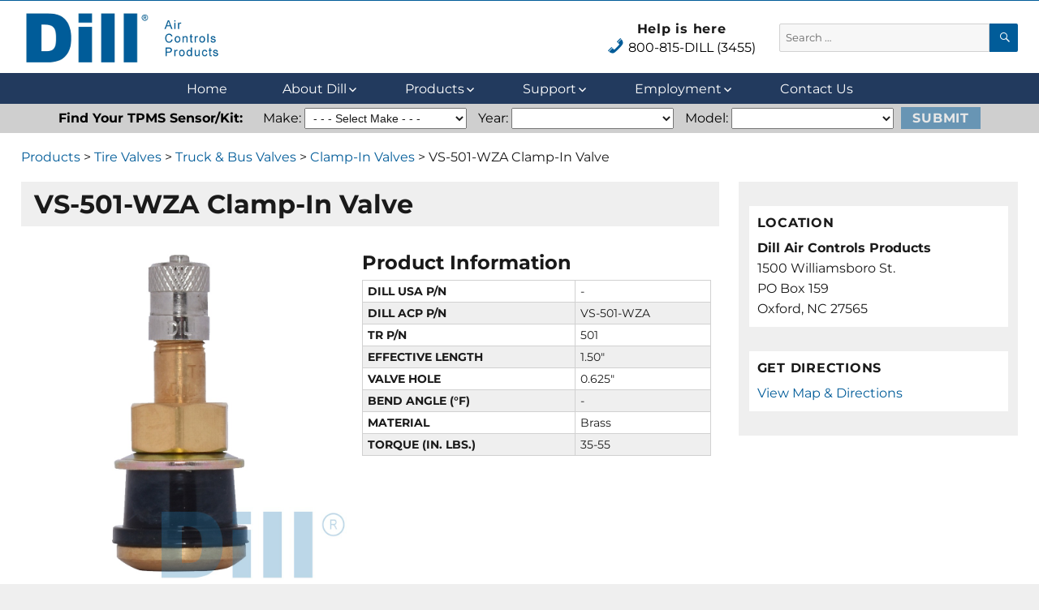

--- FILE ---
content_type: text/html; charset=UTF-8
request_url: https://www.dillvalves.com/product_cpt/vs-501-wza-clamp-in-valve/
body_size: 17688
content:
<!DOCTYPE html>
<html lang="en-US" class="no-js">
<head>
	<meta charset="UTF-8">
	<meta name="viewport" content="width=device-width, initial-scale=1">
	<link rel="profile" href="http://gmpg.org/xfn/11">
		<script>(function(html){html.className = html.className.replace(/\bno-js\b/,'js')})(document.documentElement);</script>
<meta name='robots' content='index, follow, max-image-preview:large, max-snippet:-1, max-video-preview:-1' />

	<!-- This site is optimized with the Yoast SEO Premium plugin v26.8 (Yoast SEO v26.8) - https://yoast.com/product/yoast-seo-premium-wordpress/ -->
	<title>VS-501-WZA Clamp-In Valve - Air Control Products - Air Controls</title>
	<link rel="canonical" href="https://www.dillvalves.com/product_cpt/vs-501-wza-clamp-in-valve/" />
	<meta property="og:locale" content="en_US" />
	<meta property="og:type" content="article" />
	<meta property="og:title" content="VS-501-WZA Clamp-In Valve" />
	<meta property="og:url" content="https://www.dillvalves.com/product_cpt/vs-501-wza-clamp-in-valve/" />
	<meta property="og:site_name" content="Dill Air Controls Products" />
	<meta property="article:modified_time" content="2025-12-09T17:38:01+00:00" />
	<meta property="og:image" content="https://www.dillvalves.com/wp-content/uploads/2019/07/vs-501-wza.jpg" />
	<meta property="og:image:width" content="1024" />
	<meta property="og:image:height" content="1024" />
	<meta property="og:image:type" content="image/jpeg" />
	<meta name="twitter:card" content="summary_large_image" />
	<script type="application/ld+json" class="yoast-schema-graph">{"@context":"https://schema.org","@graph":[{"@type":"WebPage","@id":"https://www.dillvalves.com/product_cpt/vs-501-wza-clamp-in-valve/","url":"https://www.dillvalves.com/product_cpt/vs-501-wza-clamp-in-valve/","name":"VS-501-WZA Clamp-In Valve - Air Control Products - Air Controls","isPartOf":{"@id":"https://www.dillvalves.com/#website"},"primaryImageOfPage":{"@id":"https://www.dillvalves.com/product_cpt/vs-501-wza-clamp-in-valve/#primaryimage"},"image":{"@id":"https://www.dillvalves.com/product_cpt/vs-501-wza-clamp-in-valve/#primaryimage"},"thumbnailUrl":"https://www.dillvalves.com/wp-content/uploads/2019/07/vs-501-wza.jpg","datePublished":"2025-12-09T17:37:37+00:00","dateModified":"2025-12-09T17:38:01+00:00","breadcrumb":{"@id":"https://www.dillvalves.com/product_cpt/vs-501-wza-clamp-in-valve/#breadcrumb"},"inLanguage":"en-US","potentialAction":[{"@type":"ReadAction","target":["https://www.dillvalves.com/product_cpt/vs-501-wza-clamp-in-valve/"]}]},{"@type":"ImageObject","inLanguage":"en-US","@id":"https://www.dillvalves.com/product_cpt/vs-501-wza-clamp-in-valve/#primaryimage","url":"https://www.dillvalves.com/wp-content/uploads/2019/07/vs-501-wza.jpg","contentUrl":"https://www.dillvalves.com/wp-content/uploads/2019/07/vs-501-wza.jpg","width":1024,"height":1024},{"@type":"BreadcrumbList","@id":"https://www.dillvalves.com/product_cpt/vs-501-wza-clamp-in-valve/#breadcrumb","itemListElement":[{"@type":"ListItem","position":1,"name":"Home","item":"https://www.dillvalves.com/"},{"@type":"ListItem","position":2,"name":"Products","item":"https://www.dillvalves.com/product_cpt/"},{"@type":"ListItem","position":3,"name":"VS-501-WZA Clamp-In Valve"}]},{"@type":"WebSite","@id":"https://www.dillvalves.com/#website","url":"https://www.dillvalves.com/","name":"Dill Air Controls Products","description":"Leading Innovation in Fluid Control Since 1909","publisher":{"@id":"https://www.dillvalves.com/#organization"},"potentialAction":[{"@type":"SearchAction","target":{"@type":"EntryPoint","urlTemplate":"https://www.dillvalves.com/?s={search_term_string}"},"query-input":{"@type":"PropertyValueSpecification","valueRequired":true,"valueName":"search_term_string"}}],"inLanguage":"en-US"},{"@type":"Organization","@id":"https://www.dillvalves.com/#organization","name":"Dill Air Controls Products","url":"https://www.dillvalves.com/","logo":{"@type":"ImageObject","inLanguage":"en-US","@id":"https://www.dillvalves.com/#/schema/logo/image/","url":"https://www.dillvalves.com/wp-content/uploads/2019/05/dillLogo.png","contentUrl":"https://www.dillvalves.com/wp-content/uploads/2019/05/dillLogo.png","width":250,"height":75,"caption":"Dill Air Controls Products"},"image":{"@id":"https://www.dillvalves.com/#/schema/logo/image/"}}]}</script>
	<!-- / Yoast SEO Premium plugin. -->


<link rel='dns-prefetch' href='//www.dillvalves.com' />
<link rel="alternate" type="application/rss+xml" title="Dill Air Controls Products &raquo; Feed" href="https://www.dillvalves.com/feed/" />
<link rel="alternate" type="application/rss+xml" title="Dill Air Controls Products &raquo; Comments Feed" href="https://www.dillvalves.com/comments/feed/" />
<link rel="alternate" title="oEmbed (JSON)" type="application/json+oembed" href="https://www.dillvalves.com/wp-json/oembed/1.0/embed?url=https%3A%2F%2Fwww.dillvalves.com%2Fproduct_cpt%2Fvs-501-wza-clamp-in-valve%2F" />
<link rel="alternate" title="oEmbed (XML)" type="text/xml+oembed" href="https://www.dillvalves.com/wp-json/oembed/1.0/embed?url=https%3A%2F%2Fwww.dillvalves.com%2Fproduct_cpt%2Fvs-501-wza-clamp-in-valve%2F&#038;format=xml" />
<style id='wp-img-auto-sizes-contain-inline-css'>
img:is([sizes=auto i],[sizes^="auto," i]){contain-intrinsic-size:3000px 1500px}
/*# sourceURL=wp-img-auto-sizes-contain-inline-css */
</style>
<link rel='stylesheet' id='dashicons-css' href='https://www.dillvalves.com/wp-includes/css/dashicons.min.css?ver=6.9' media='all' />
<link rel='stylesheet' id='menu-icons-extra-css' href='https://www.dillvalves.com/wp-content/plugins/menu-icons/css/extra.min.css?ver=0.13.20' media='all' />
<style id='wp-emoji-styles-inline-css'>

	img.wp-smiley, img.emoji {
		display: inline !important;
		border: none !important;
		box-shadow: none !important;
		height: 1em !important;
		width: 1em !important;
		margin: 0 0.07em !important;
		vertical-align: -0.1em !important;
		background: none !important;
		padding: 0 !important;
	}
/*# sourceURL=wp-emoji-styles-inline-css */
</style>
<link rel='stylesheet' id='wp-block-library-css' href='https://www.dillvalves.com/wp-includes/css/dist/block-library/style.min.css?ver=6.9' media='all' />
<style id='wp-block-library-theme-inline-css'>
.wp-block-audio :where(figcaption){color:#555;font-size:13px;text-align:center}.is-dark-theme .wp-block-audio :where(figcaption){color:#ffffffa6}.wp-block-audio{margin:0 0 1em}.wp-block-code{border:1px solid #ccc;border-radius:4px;font-family:Menlo,Consolas,monaco,monospace;padding:.8em 1em}.wp-block-embed :where(figcaption){color:#555;font-size:13px;text-align:center}.is-dark-theme .wp-block-embed :where(figcaption){color:#ffffffa6}.wp-block-embed{margin:0 0 1em}.blocks-gallery-caption{color:#555;font-size:13px;text-align:center}.is-dark-theme .blocks-gallery-caption{color:#ffffffa6}:root :where(.wp-block-image figcaption){color:#555;font-size:13px;text-align:center}.is-dark-theme :root :where(.wp-block-image figcaption){color:#ffffffa6}.wp-block-image{margin:0 0 1em}.wp-block-pullquote{border-bottom:4px solid;border-top:4px solid;color:currentColor;margin-bottom:1.75em}.wp-block-pullquote :where(cite),.wp-block-pullquote :where(footer),.wp-block-pullquote__citation{color:currentColor;font-size:.8125em;font-style:normal;text-transform:uppercase}.wp-block-quote{border-left:.25em solid;margin:0 0 1.75em;padding-left:1em}.wp-block-quote cite,.wp-block-quote footer{color:currentColor;font-size:.8125em;font-style:normal;position:relative}.wp-block-quote:where(.has-text-align-right){border-left:none;border-right:.25em solid;padding-left:0;padding-right:1em}.wp-block-quote:where(.has-text-align-center){border:none;padding-left:0}.wp-block-quote.is-large,.wp-block-quote.is-style-large,.wp-block-quote:where(.is-style-plain){border:none}.wp-block-search .wp-block-search__label{font-weight:700}.wp-block-search__button{border:1px solid #ccc;padding:.375em .625em}:where(.wp-block-group.has-background){padding:1.25em 2.375em}.wp-block-separator.has-css-opacity{opacity:.4}.wp-block-separator{border:none;border-bottom:2px solid;margin-left:auto;margin-right:auto}.wp-block-separator.has-alpha-channel-opacity{opacity:1}.wp-block-separator:not(.is-style-wide):not(.is-style-dots){width:100px}.wp-block-separator.has-background:not(.is-style-dots){border-bottom:none;height:1px}.wp-block-separator.has-background:not(.is-style-wide):not(.is-style-dots){height:2px}.wp-block-table{margin:0 0 1em}.wp-block-table td,.wp-block-table th{word-break:normal}.wp-block-table :where(figcaption){color:#555;font-size:13px;text-align:center}.is-dark-theme .wp-block-table :where(figcaption){color:#ffffffa6}.wp-block-video :where(figcaption){color:#555;font-size:13px;text-align:center}.is-dark-theme .wp-block-video :where(figcaption){color:#ffffffa6}.wp-block-video{margin:0 0 1em}:root :where(.wp-block-template-part.has-background){margin-bottom:0;margin-top:0;padding:1.25em 2.375em}
/*# sourceURL=/wp-includes/css/dist/block-library/theme.min.css */
</style>
<style id='classic-theme-styles-inline-css'>
/*! This file is auto-generated */
.wp-block-button__link{color:#fff;background-color:#32373c;border-radius:9999px;box-shadow:none;text-decoration:none;padding:calc(.667em + 2px) calc(1.333em + 2px);font-size:1.125em}.wp-block-file__button{background:#32373c;color:#fff;text-decoration:none}
/*# sourceURL=/wp-includes/css/classic-themes.min.css */
</style>
<style id='collapsing-categories-style-inline-css'>


/*# sourceURL=https://www.dillvalves.com/wp-content/plugins/collapsing-categories/build/style-index.css */
</style>
<link rel='stylesheet' id='browser-shots-frontend-css-css' href='https://www.dillvalves.com/wp-content/plugins/browser-shots/dist/blocks.style.build.css?ver=1.7.4' media='all' />
<style id='simple-social-icons-block-styles-inline-css'>
:where(.wp-block-social-links.is-style-logos-only) .wp-social-link-imdb{background-color:#f5c518;color:#000}:where(.wp-block-social-links:not(.is-style-logos-only)) .wp-social-link-imdb{background-color:#f5c518;color:#000}:where(.wp-block-social-links.is-style-logos-only) .wp-social-link-kofi{color:#72a5f2}:where(.wp-block-social-links:not(.is-style-logos-only)) .wp-social-link-kofi{background-color:#72a5f2;color:#fff}:where(.wp-block-social-links.is-style-logos-only) .wp-social-link-letterboxd{color:#202830}:where(.wp-block-social-links:not(.is-style-logos-only)) .wp-social-link-letterboxd{background-color:#3b45fd;color:#fff}:where(.wp-block-social-links.is-style-logos-only) .wp-social-link-signal{color:#3b45fd}:where(.wp-block-social-links:not(.is-style-logos-only)) .wp-social-link-signal{background-color:#3b45fd;color:#fff}:where(.wp-block-social-links.is-style-logos-only) .wp-social-link-youtube-music{color:red}:where(.wp-block-social-links:not(.is-style-logos-only)) .wp-social-link-youtube-music{background-color:red;color:#fff}:where(.wp-block-social-links.is-style-logos-only) .wp-social-link-diaspora{color:#000}:where(.wp-block-social-links:not(.is-style-logos-only)) .wp-social-link-diaspora{background-color:#3e4142;color:#fff}:where(.wp-block-social-links.is-style-logos-only) .wp-social-link-bloglovin{color:#000}:where(.wp-block-social-links:not(.is-style-logos-only)) .wp-social-link-bloglovin{background-color:#000;color:#fff}:where(.wp-block-social-links.is-style-logos-only) .wp-social-link-phone{color:#000}:where(.wp-block-social-links:not(.is-style-logos-only)) .wp-social-link-phone{background-color:#000;color:#fff}:where(.wp-block-social-links.is-style-logos-only) .wp-social-link-substack{color:#ff6719}:where(.wp-block-social-links:not(.is-style-logos-only)) .wp-social-link-substack{background-color:#ff6719;color:#fff}:where(.wp-block-social-links.is-style-logos-only) .wp-social-link-tripadvisor{color:#34e0a1}:where(.wp-block-social-links:not(.is-style-logos-only)) .wp-social-link-tripadvisor{background-color:#34e0a1;color:#fff}:where(.wp-block-social-links.is-style-logos-only) .wp-social-link-xing{color:#026466}:where(.wp-block-social-links:not(.is-style-logos-only)) .wp-social-link-xing{background-color:#026466;color:#fff}:where(.wp-block-social-links.is-style-logos-only) .wp-social-link-pixelfed{color:#000}:where(.wp-block-social-links:not(.is-style-logos-only)) .wp-social-link-pixelfed{background-color:#000;color:#fff}:where(.wp-block-social-links.is-style-logos-only) .wp-social-link-matrix{color:#000}:where(.wp-block-social-links:not(.is-style-logos-only)) .wp-social-link-matrix{background-color:#000;color:#fff}:where(.wp-block-social-links.is-style-logos-only) .wp-social-link-protonmail{color:#6d4aff}:where(.wp-block-social-links:not(.is-style-logos-only)) .wp-social-link-protonmail{background-color:#6d4aff;color:#fff}:where(.wp-block-social-links.is-style-logos-only) .wp-social-link-paypal{color:#003087}:where(.wp-block-social-links:not(.is-style-logos-only)) .wp-social-link-paypal{background-color:#003087;color:#fff}:where(.wp-block-social-links.is-style-logos-only) .wp-social-link-antennapod{color:#20a5ff}:where(.wp-block-social-links:not(.is-style-logos-only)) .wp-social-link-antennapod{background-color:#20a5ff;color:#fff}:where(.wp-block-social-links:not(.is-style-logos-only)) .wp-social-link-caldotcom{background-color:#000;color:#fff}:where(.wp-block-social-links.is-style-logos-only) .wp-social-link-fedora{color:#294172}:where(.wp-block-social-links:not(.is-style-logos-only)) .wp-social-link-fedora{background-color:#294172;color:#fff}:where(.wp-block-social-links.is-style-logos-only) .wp-social-link-googlephotos{color:#4285f4}:where(.wp-block-social-links:not(.is-style-logos-only)) .wp-social-link-googlephotos{background-color:#4285f4;color:#fff}:where(.wp-block-social-links.is-style-logos-only) .wp-social-link-googlescholar{color:#4285f4}:where(.wp-block-social-links:not(.is-style-logos-only)) .wp-social-link-googlescholar{background-color:#4285f4;color:#fff}:where(.wp-block-social-links.is-style-logos-only) .wp-social-link-mendeley{color:#9d1626}:where(.wp-block-social-links:not(.is-style-logos-only)) .wp-social-link-mendeley{background-color:#9d1626;color:#fff}:where(.wp-block-social-links.is-style-logos-only) .wp-social-link-notion{color:#000}:where(.wp-block-social-links:not(.is-style-logos-only)) .wp-social-link-notion{background-color:#000;color:#fff}:where(.wp-block-social-links.is-style-logos-only) .wp-social-link-overcast{color:#fc7e0f}:where(.wp-block-social-links:not(.is-style-logos-only)) .wp-social-link-overcast{background-color:#fc7e0f;color:#fff}:where(.wp-block-social-links.is-style-logos-only) .wp-social-link-pexels{color:#05a081}:where(.wp-block-social-links:not(.is-style-logos-only)) .wp-social-link-pexels{background-color:#05a081;color:#fff}:where(.wp-block-social-links.is-style-logos-only) .wp-social-link-pocketcasts{color:#f43e37}:where(.wp-block-social-links:not(.is-style-logos-only)) .wp-social-link-pocketcasts{background-color:#f43e37;color:#fff}:where(.wp-block-social-links.is-style-logos-only) .wp-social-link-strava{color:#fc4c02}:where(.wp-block-social-links:not(.is-style-logos-only)) .wp-social-link-strava{background-color:#fc4c02;color:#fff}:where(.wp-block-social-links.is-style-logos-only) .wp-social-link-wechat{color:#09b83e}:where(.wp-block-social-links:not(.is-style-logos-only)) .wp-social-link-wechat{background-color:#09b83e;color:#fff}:where(.wp-block-social-links.is-style-logos-only) .wp-social-link-zulip{color:#54a7ff}:where(.wp-block-social-links:not(.is-style-logos-only)) .wp-social-link-zulip{background-color:#000;color:#fff}:where(.wp-block-social-links.is-style-logos-only) .wp-social-link-podcastaddict{color:#f3842c}:where(.wp-block-social-links:not(.is-style-logos-only)) .wp-social-link-podcastaddict{background-color:#f3842c;color:#fff}:where(.wp-block-social-links.is-style-logos-only) .wp-social-link-applepodcasts{color:#8e32c6}:where(.wp-block-social-links:not(.is-style-logos-only)) .wp-social-link-applepodcasts{background-color:#8e32c6;color:#fff}:where(.wp-block-social-links.is-style-logos-only) .wp-social-link-ivoox{color:#f45f31}:where(.wp-block-social-links:not(.is-style-logos-only)) .wp-social-link-ivoox{background-color:#f45f31;color:#fff}

/*# sourceURL=https://www.dillvalves.com/wp-content/plugins/simple-social-icons/build/style-index.css */
</style>
<style id='global-styles-inline-css'>
:root{--wp--preset--aspect-ratio--square: 1;--wp--preset--aspect-ratio--4-3: 4/3;--wp--preset--aspect-ratio--3-4: 3/4;--wp--preset--aspect-ratio--3-2: 3/2;--wp--preset--aspect-ratio--2-3: 2/3;--wp--preset--aspect-ratio--16-9: 16/9;--wp--preset--aspect-ratio--9-16: 9/16;--wp--preset--color--black: #000000;--wp--preset--color--cyan-bluish-gray: #abb8c3;--wp--preset--color--white: #fff;--wp--preset--color--pale-pink: #f78da7;--wp--preset--color--vivid-red: #cf2e2e;--wp--preset--color--luminous-vivid-orange: #ff6900;--wp--preset--color--luminous-vivid-amber: #fcb900;--wp--preset--color--light-green-cyan: #7bdcb5;--wp--preset--color--vivid-green-cyan: #00d084;--wp--preset--color--pale-cyan-blue: #8ed1fc;--wp--preset--color--vivid-cyan-blue: #0693e3;--wp--preset--color--vivid-purple: #9b51e0;--wp--preset--color--dark-gray: #1a1a1a;--wp--preset--color--medium-gray: #686868;--wp--preset--color--light-gray: #e5e5e5;--wp--preset--color--blue-gray: #4d545c;--wp--preset--color--bright-blue: #007acc;--wp--preset--color--light-blue: #9adffd;--wp--preset--color--dark-brown: #402b30;--wp--preset--color--medium-brown: #774e24;--wp--preset--color--dark-red: #640c1f;--wp--preset--color--bright-red: #ff675f;--wp--preset--color--yellow: #ffef8e;--wp--preset--gradient--vivid-cyan-blue-to-vivid-purple: linear-gradient(135deg,rgb(6,147,227) 0%,rgb(155,81,224) 100%);--wp--preset--gradient--light-green-cyan-to-vivid-green-cyan: linear-gradient(135deg,rgb(122,220,180) 0%,rgb(0,208,130) 100%);--wp--preset--gradient--luminous-vivid-amber-to-luminous-vivid-orange: linear-gradient(135deg,rgb(252,185,0) 0%,rgb(255,105,0) 100%);--wp--preset--gradient--luminous-vivid-orange-to-vivid-red: linear-gradient(135deg,rgb(255,105,0) 0%,rgb(207,46,46) 100%);--wp--preset--gradient--very-light-gray-to-cyan-bluish-gray: linear-gradient(135deg,rgb(238,238,238) 0%,rgb(169,184,195) 100%);--wp--preset--gradient--cool-to-warm-spectrum: linear-gradient(135deg,rgb(74,234,220) 0%,rgb(151,120,209) 20%,rgb(207,42,186) 40%,rgb(238,44,130) 60%,rgb(251,105,98) 80%,rgb(254,248,76) 100%);--wp--preset--gradient--blush-light-purple: linear-gradient(135deg,rgb(255,206,236) 0%,rgb(152,150,240) 100%);--wp--preset--gradient--blush-bordeaux: linear-gradient(135deg,rgb(254,205,165) 0%,rgb(254,45,45) 50%,rgb(107,0,62) 100%);--wp--preset--gradient--luminous-dusk: linear-gradient(135deg,rgb(255,203,112) 0%,rgb(199,81,192) 50%,rgb(65,88,208) 100%);--wp--preset--gradient--pale-ocean: linear-gradient(135deg,rgb(255,245,203) 0%,rgb(182,227,212) 50%,rgb(51,167,181) 100%);--wp--preset--gradient--electric-grass: linear-gradient(135deg,rgb(202,248,128) 0%,rgb(113,206,126) 100%);--wp--preset--gradient--midnight: linear-gradient(135deg,rgb(2,3,129) 0%,rgb(40,116,252) 100%);--wp--preset--font-size--small: 13px;--wp--preset--font-size--medium: 20px;--wp--preset--font-size--large: 36px;--wp--preset--font-size--x-large: 42px;--wp--preset--spacing--20: 0.44rem;--wp--preset--spacing--30: 0.67rem;--wp--preset--spacing--40: 1rem;--wp--preset--spacing--50: 1.5rem;--wp--preset--spacing--60: 2.25rem;--wp--preset--spacing--70: 3.38rem;--wp--preset--spacing--80: 5.06rem;--wp--preset--shadow--natural: 6px 6px 9px rgba(0, 0, 0, 0.2);--wp--preset--shadow--deep: 12px 12px 50px rgba(0, 0, 0, 0.4);--wp--preset--shadow--sharp: 6px 6px 0px rgba(0, 0, 0, 0.2);--wp--preset--shadow--outlined: 6px 6px 0px -3px rgb(255, 255, 255), 6px 6px rgb(0, 0, 0);--wp--preset--shadow--crisp: 6px 6px 0px rgb(0, 0, 0);}:where(.is-layout-flex){gap: 0.5em;}:where(.is-layout-grid){gap: 0.5em;}body .is-layout-flex{display: flex;}.is-layout-flex{flex-wrap: wrap;align-items: center;}.is-layout-flex > :is(*, div){margin: 0;}body .is-layout-grid{display: grid;}.is-layout-grid > :is(*, div){margin: 0;}:where(.wp-block-columns.is-layout-flex){gap: 2em;}:where(.wp-block-columns.is-layout-grid){gap: 2em;}:where(.wp-block-post-template.is-layout-flex){gap: 1.25em;}:where(.wp-block-post-template.is-layout-grid){gap: 1.25em;}.has-black-color{color: var(--wp--preset--color--black) !important;}.has-cyan-bluish-gray-color{color: var(--wp--preset--color--cyan-bluish-gray) !important;}.has-white-color{color: var(--wp--preset--color--white) !important;}.has-pale-pink-color{color: var(--wp--preset--color--pale-pink) !important;}.has-vivid-red-color{color: var(--wp--preset--color--vivid-red) !important;}.has-luminous-vivid-orange-color{color: var(--wp--preset--color--luminous-vivid-orange) !important;}.has-luminous-vivid-amber-color{color: var(--wp--preset--color--luminous-vivid-amber) !important;}.has-light-green-cyan-color{color: var(--wp--preset--color--light-green-cyan) !important;}.has-vivid-green-cyan-color{color: var(--wp--preset--color--vivid-green-cyan) !important;}.has-pale-cyan-blue-color{color: var(--wp--preset--color--pale-cyan-blue) !important;}.has-vivid-cyan-blue-color{color: var(--wp--preset--color--vivid-cyan-blue) !important;}.has-vivid-purple-color{color: var(--wp--preset--color--vivid-purple) !important;}.has-black-background-color{background-color: var(--wp--preset--color--black) !important;}.has-cyan-bluish-gray-background-color{background-color: var(--wp--preset--color--cyan-bluish-gray) !important;}.has-white-background-color{background-color: var(--wp--preset--color--white) !important;}.has-pale-pink-background-color{background-color: var(--wp--preset--color--pale-pink) !important;}.has-vivid-red-background-color{background-color: var(--wp--preset--color--vivid-red) !important;}.has-luminous-vivid-orange-background-color{background-color: var(--wp--preset--color--luminous-vivid-orange) !important;}.has-luminous-vivid-amber-background-color{background-color: var(--wp--preset--color--luminous-vivid-amber) !important;}.has-light-green-cyan-background-color{background-color: var(--wp--preset--color--light-green-cyan) !important;}.has-vivid-green-cyan-background-color{background-color: var(--wp--preset--color--vivid-green-cyan) !important;}.has-pale-cyan-blue-background-color{background-color: var(--wp--preset--color--pale-cyan-blue) !important;}.has-vivid-cyan-blue-background-color{background-color: var(--wp--preset--color--vivid-cyan-blue) !important;}.has-vivid-purple-background-color{background-color: var(--wp--preset--color--vivid-purple) !important;}.has-black-border-color{border-color: var(--wp--preset--color--black) !important;}.has-cyan-bluish-gray-border-color{border-color: var(--wp--preset--color--cyan-bluish-gray) !important;}.has-white-border-color{border-color: var(--wp--preset--color--white) !important;}.has-pale-pink-border-color{border-color: var(--wp--preset--color--pale-pink) !important;}.has-vivid-red-border-color{border-color: var(--wp--preset--color--vivid-red) !important;}.has-luminous-vivid-orange-border-color{border-color: var(--wp--preset--color--luminous-vivid-orange) !important;}.has-luminous-vivid-amber-border-color{border-color: var(--wp--preset--color--luminous-vivid-amber) !important;}.has-light-green-cyan-border-color{border-color: var(--wp--preset--color--light-green-cyan) !important;}.has-vivid-green-cyan-border-color{border-color: var(--wp--preset--color--vivid-green-cyan) !important;}.has-pale-cyan-blue-border-color{border-color: var(--wp--preset--color--pale-cyan-blue) !important;}.has-vivid-cyan-blue-border-color{border-color: var(--wp--preset--color--vivid-cyan-blue) !important;}.has-vivid-purple-border-color{border-color: var(--wp--preset--color--vivid-purple) !important;}.has-vivid-cyan-blue-to-vivid-purple-gradient-background{background: var(--wp--preset--gradient--vivid-cyan-blue-to-vivid-purple) !important;}.has-light-green-cyan-to-vivid-green-cyan-gradient-background{background: var(--wp--preset--gradient--light-green-cyan-to-vivid-green-cyan) !important;}.has-luminous-vivid-amber-to-luminous-vivid-orange-gradient-background{background: var(--wp--preset--gradient--luminous-vivid-amber-to-luminous-vivid-orange) !important;}.has-luminous-vivid-orange-to-vivid-red-gradient-background{background: var(--wp--preset--gradient--luminous-vivid-orange-to-vivid-red) !important;}.has-very-light-gray-to-cyan-bluish-gray-gradient-background{background: var(--wp--preset--gradient--very-light-gray-to-cyan-bluish-gray) !important;}.has-cool-to-warm-spectrum-gradient-background{background: var(--wp--preset--gradient--cool-to-warm-spectrum) !important;}.has-blush-light-purple-gradient-background{background: var(--wp--preset--gradient--blush-light-purple) !important;}.has-blush-bordeaux-gradient-background{background: var(--wp--preset--gradient--blush-bordeaux) !important;}.has-luminous-dusk-gradient-background{background: var(--wp--preset--gradient--luminous-dusk) !important;}.has-pale-ocean-gradient-background{background: var(--wp--preset--gradient--pale-ocean) !important;}.has-electric-grass-gradient-background{background: var(--wp--preset--gradient--electric-grass) !important;}.has-midnight-gradient-background{background: var(--wp--preset--gradient--midnight) !important;}.has-small-font-size{font-size: var(--wp--preset--font-size--small) !important;}.has-medium-font-size{font-size: var(--wp--preset--font-size--medium) !important;}.has-large-font-size{font-size: var(--wp--preset--font-size--large) !important;}.has-x-large-font-size{font-size: var(--wp--preset--font-size--x-large) !important;}
:where(.wp-block-post-template.is-layout-flex){gap: 1.25em;}:where(.wp-block-post-template.is-layout-grid){gap: 1.25em;}
:where(.wp-block-term-template.is-layout-flex){gap: 1.25em;}:where(.wp-block-term-template.is-layout-grid){gap: 1.25em;}
:where(.wp-block-columns.is-layout-flex){gap: 2em;}:where(.wp-block-columns.is-layout-grid){gap: 2em;}
:root :where(.wp-block-pullquote){font-size: 1.5em;line-height: 1.6;}
/*# sourceURL=global-styles-inline-css */
</style>
<link rel='stylesheet' id='parent-style-css' href='https://www.dillvalves.com/wp-content/themes/twentysixteen/style.css?ver=6.9' media='all' />
<link rel='stylesheet' id='child-style-css' href='https://www.dillvalves.com/wp-content/themes/twentysixteen-dill-valves-child-theme/style.css?ver=6.9' media='all' />
<link rel='stylesheet' id='twentysixteen-fonts-css' href='https://www.dillvalves.com/wp-content/themes/twentysixteen/fonts/merriweather-plus-montserrat-plus-inconsolata.css?ver=20230328' media='all' />
<link rel='stylesheet' id='genericons-css' href='https://www.dillvalves.com/wp-content/plugins/menu-icons/vendor/codeinwp/icon-picker/css/types/genericons.min.css?ver=3.4' media='all' />
<link rel='stylesheet' id='twentysixteen-style-css' href='https://www.dillvalves.com/wp-content/themes/twentysixteen-dill-valves-child-theme/style.css?ver=20250715' media='all' />
<link rel='stylesheet' id='twentysixteen-block-style-css' href='https://www.dillvalves.com/wp-content/themes/twentysixteen/css/blocks.css?ver=20240817' media='all' />
<link rel='stylesheet' id='simple-social-icons-font-css' href='https://www.dillvalves.com/wp-content/plugins/simple-social-icons/css/style.css?ver=4.0.0' media='all' />
<link rel='stylesheet' id='fancybox-css' href='https://www.dillvalves.com/wp-content/plugins/easy-fancybox/fancybox/1.5.4/jquery.fancybox.min.css?ver=6.9' media='screen' />
<link rel='stylesheet' id='tablepress-default-css' href='https://www.dillvalves.com/wp-content/plugins/tablepress/css/build/default.css?ver=3.2.6' media='all' />
<link rel='stylesheet' id='searchwp-forms-css' href='https://www.dillvalves.com/wp-content/plugins/searchwp/assets/css/frontend/search-forms.min.css?ver=4.5.1' media='all' />
<link rel='stylesheet' id='lgc-unsemantic-grid-responsive-tablet-css' href='https://www.dillvalves.com/wp-content/plugins/lightweight-grid-columns/css/unsemantic-grid-responsive-tablet.css?ver=1.0' media='all' />
<script src="https://www.dillvalves.com/wp-includes/js/jquery/jquery.min.js?ver=3.7.1" id="jquery-core-js"></script>
<script src="https://www.dillvalves.com/wp-includes/js/jquery/jquery-migrate.min.js?ver=3.4.1" id="jquery-migrate-js"></script>
<script id="twentysixteen-script-js-extra">
var screenReaderText = {"expand":"expand child menu","collapse":"collapse child menu"};
//# sourceURL=twentysixteen-script-js-extra
</script>
<script src="https://www.dillvalves.com/wp-content/themes/twentysixteen/js/functions.js?ver=20230629" id="twentysixteen-script-js" defer data-wp-strategy="defer"></script>
<link rel="https://api.w.org/" href="https://www.dillvalves.com/wp-json/" /><link rel="alternate" title="JSON" type="application/json" href="https://www.dillvalves.com/wp-json/wp/v2/product_cpt/10385" /><link rel="EditURI" type="application/rsd+xml" title="RSD" href="https://www.dillvalves.com/xmlrpc.php?rsd" />
<meta name="generator" content="WordPress 6.9" />
<link rel='shortlink' href='https://www.dillvalves.com/?p=10385' />
<style type='text/css'> .ae_data .elementor-editor-element-setting {
            display:none !important;
            }
            </style>		<!--[if lt IE 9]>
			<link rel="stylesheet" href="https://www.dillvalves.com/wp-content/plugins/lightweight-grid-columns/css/ie.min.css" />
		<![endif]-->
	<meta name="generator" content="Elementor 3.34.2; features: additional_custom_breakpoints; settings: css_print_method-external, google_font-enabled, font_display-swap">
			<style>
				.e-con.e-parent:nth-of-type(n+4):not(.e-lazyloaded):not(.e-no-lazyload),
				.e-con.e-parent:nth-of-type(n+4):not(.e-lazyloaded):not(.e-no-lazyload) * {
					background-image: none !important;
				}
				@media screen and (max-height: 1024px) {
					.e-con.e-parent:nth-of-type(n+3):not(.e-lazyloaded):not(.e-no-lazyload),
					.e-con.e-parent:nth-of-type(n+3):not(.e-lazyloaded):not(.e-no-lazyload) * {
						background-image: none !important;
					}
				}
				@media screen and (max-height: 640px) {
					.e-con.e-parent:nth-of-type(n+2):not(.e-lazyloaded):not(.e-no-lazyload),
					.e-con.e-parent:nth-of-type(n+2):not(.e-lazyloaded):not(.e-no-lazyload) * {
						background-image: none !important;
					}
				}
			</style>
					<style type="text/css" id="twentysixteen-header-css">
		.site-branding {
			margin: 0 auto 0 0;
		}

		.site-branding .site-title,
		.site-description {
			clip-path: inset(50%);
			position: absolute;
		}
		</style>
		<link rel="icon" href="https://www.dillvalves.com/wp-content/uploads/2019/06/cropped-site-icon-32x32.png" sizes="32x32" />
<link rel="icon" href="https://www.dillvalves.com/wp-content/uploads/2019/06/cropped-site-icon-192x192.png" sizes="192x192" />
<link rel="apple-touch-icon" href="https://www.dillvalves.com/wp-content/uploads/2019/06/cropped-site-icon-180x180.png" />
<meta name="msapplication-TileImage" content="https://www.dillvalves.com/wp-content/uploads/2019/06/cropped-site-icon-270x270.png" />
		<style id="wp-custom-css">
			.term-201 .page-title {
  float: left;
  width: 100%;
}
.term-201 .taxonomy-description {
  float: left;
  clear: left;
  width: 100%;
}
.term-201 .blue-button {
  float: left;
  margin-top: 10px;
  margin-bottom: 20px;
  margin-right: 0px;
  width: 50%;
}

.term-201 .blue-button-thumbnail {
	width: 150px;
  float: left;
  margin-bottom: 20px;
}

.term-201 .blue-button-content {
	float: left;
  clear: left;
}

.ui-datepicker {
  width: 300px;
}
/*********/
/* Hides the page header on home only
/*********/
.home .page .entry-header {
        display: none;
    }
/*********/		</style>
			
	<script src="//cdnjs.cloudflare.com/ajax/libs/underscore.js/1.7.0/underscore-min.js"></script>
	
			<link rel="stylesheet" id="flexslider-css"  href="https://www.dillvalves.com/wp-content/plugins/wp-flexslider/assets/flexslider.css" type="text/css" media="all" />
		<link rel="stylesheet" id="wp-flexslider-css"  href="https://www.dillvalves.com/wp-content/plugins/wp-flexslider/assets/css/style.css" type="text/css" media="all" />
		<script type="text/javascript" src="https://www.dillvalves.com/wp-content/plugins/wp-flexslider/assets/jquery.flexslider.min.js"></script>
		<script type="text/javascript" src="https://www.dillvalves.com/wp-content/plugins/wp-flexslider/assets/js/script.min.js"></script>	
		
	
	<!-- Global site tag (gtag.js) - Google Analytics -->
		<script async src="https://www.googletagmanager.com/gtag/js?id=UA-143450289-1"></script>
		<script>
		  window.dataLayer = window.dataLayer || [];
		  function gtag(){dataLayer.push(arguments);}
		  gtag('js', new Date());
		  gtag('config', 'UA-143450289-1');
		</script>
	<!-- End Global site tag (gtag.js) - Google Analytics -->
</head>

<body class="wp-singular product_cpt-template-default single single-product_cpt postid-10385 wp-embed-responsive wp-theme-twentysixteen wp-child-theme-twentysixteen-dill-valves-child-theme elementor-default elementor-kit-12162">
		<div id="page" class="site">
		<div class="site-inner">

			<a class="skip-link screen-reader-text" href="#content">Skip to content</a>
			
			<div class="above-header">
							</div>

			<header id="masthead" class="site-header" role="banner">
				<div class="site-header-main">
					<div class="site-branding">
																										<div class="header-image">
								<a href="https://www.dillvalves.com/" rel="home">
									<img src="https://www.dillvalves.com/wp-content/uploads/2019/05/dillLogo.png" srcset="https://www.dillvalves.com/wp-content/uploads/2019/05/dillLogo.png 250w, https://www.dillvalves.com/wp-content/uploads/2019/05/dillLogo-130x39.png 130w" sizes="(max-width: 709px) 85vw, (max-width: 909px) 81vw, (max-width: 1362px) 88vw, 1200px" width="250" height="75" alt="Dill Air Controls Products">
								</a>
							</div><!-- .header-image -->
						
													<p class="site-title"><a href="https://www.dillvalves.com/" rel="home">Dill Air Controls Products</a></p>
														<p class="site-description">Leading Innovation in Fluid Control Since 1909</p>
											</div><!-- .site-branding -->
					
					<div class="header-right">			
						<div id="search-3" class="widget-odd widget-first widget-1 widget widget_search">
<form role="search" method="get" class="search-form" action="https://www.dillvalves.com/">
	<label>
		<span class="screen-reader-text">
			Search for:		</span>
		<input type="search" class="search-field" placeholder="Search &hellip;" value="" name="s" />
	</label>
	<button type="submit" class="search-submit"><span class="screen-reader-text">
		Search	</span></button>
</form>
</div><div id="nav_menu-5" class="widget-even widget-last widget-2 widget widget_nav_menu"><h2 class="widget-title">Help is here</h2><nav class="menu-telephone-number-container" aria-label="Help is here"><ul id="menu-telephone-number" class="menu"><li id="menu-item-7683" class="menu-item menu-item-type-custom menu-item-object-custom menu-item-7683"><a href="tel:1-800-815-3455"><i class="_mi _before dashicons dashicons-phone" aria-hidden="true" style="font-size:1.3em;"></i><span>800-815-DILL (3455)</span></a></li>
</ul></nav></div>					</div><!-- .header-right -->
				
					<div class="clear"></div>

				</div><!-- .site-header-main -->
				
									<button id="menu-toggle" class="menu-toggle">Menu</button>

					<div id="site-header-menu" class="site-header-menu">
													<nav id="site-navigation" class="main-navigation" role="navigation" aria-label="Primary Menu">
								<div class="menu-header-menu-container"><ul id="menu-header-menu" class="primary-menu"><li id="menu-item-434" class="menu-item menu-item-type-custom menu-item-object-custom menu-item-home menu-item-434"><a href="https://www.dillvalves.com/">Home</a></li>
<li id="menu-item-7771" class="menu-item menu-item-type-custom menu-item-object-custom menu-item-has-children menu-item-7771"><a href="#">About Dill</a>
<ul class="sub-menu">
	<li id="menu-item-42" class="menu-item menu-item-type-post_type menu-item-object-page menu-item-42"><a href="https://www.dillvalves.com/whydill/">Why Dill?</a></li>
	<li id="menu-item-7770" class="menu-item menu-item-type-post_type menu-item-object-page menu-item-7770"><a href="https://www.dillvalves.com/mission-vision/">Our Mission</a></li>
	<li id="menu-item-39" class="menu-item menu-item-type-post_type menu-item-object-page menu-item-39"><a href="https://www.dillvalves.com/whydill/quality-policy/">Quality Policy</a></li>
	<li id="menu-item-12821" class="menu-item menu-item-type-post_type menu-item-object-page menu-item-12821"><a href="https://www.dillvalves.com/supplier-quality-manual/">Supplier Quality Manual</a></li>
	<li id="menu-item-40" class="menu-item menu-item-type-post_type menu-item-object-page menu-item-40"><a href="https://www.dillvalves.com/whydill/history-of-dill/">History of Dill</a></li>
</ul>
</li>
<li id="menu-item-4707" class="menu-item menu-item-type-post_type menu-item-object-page menu-item-has-children menu-item-4707"><a href="https://www.dillvalves.com/products/">Products</a>
<ul class="sub-menu">
	<li id="menu-item-4704" class="menu-item menu-item-type-taxonomy menu-item-object-product_category menu-item-4704"><a href="https://www.dillvalves.com/product_category/new-products/">New Products</a></li>
	<li id="menu-item-10852" class="menu-item menu-item-type-taxonomy menu-item-object-product_category current-product_cpt-ancestor menu-item-10852"><a href="https://www.dillvalves.com/product_category/tire-valves-2/">Tire Valves</a></li>
	<li id="menu-item-4705" class="menu-item menu-item-type-taxonomy menu-item-object-product_category menu-item-4705"><a href="https://www.dillvalves.com/product_category/tire-valve-hardware/">Tire Valve Hardware</a></li>
	<li id="menu-item-5997" class="menu-item menu-item-type-taxonomy menu-item-object-product_category menu-item-5997"><a href="https://www.dillvalves.com/product_category/tpms/">Automotive TPMS</a></li>
	<li id="menu-item-12933" class="menu-item menu-item-type-taxonomy menu-item-object-product_category menu-item-12933"><a href="https://www.dillvalves.com/product_category/commercial-tpms/">Commercial TPMS</a></li>
	<li id="menu-item-5999" class="menu-item menu-item-type-taxonomy menu-item-object-product_category menu-item-5999"><a href="https://www.dillvalves.com/product_category/aircraft/">Aircraft</a></li>
	<li id="menu-item-10809" class="menu-item menu-item-type-taxonomy menu-item-object-product_category menu-item-10809"><a href="https://www.dillvalves.com/product_category/tools-gauges/">Tools &amp; Gauges</a></li>
	<li id="menu-item-6000" class="menu-item menu-item-type-taxonomy menu-item-object-product_category menu-item-6000"><a href="https://www.dillvalves.com/product_category/industrial-tank/">Industrial Tank</a></li>
	<li id="menu-item-6001" class="menu-item menu-item-type-taxonomy menu-item-object-product_category menu-item-6001"><a href="https://www.dillvalves.com/product_category/otr/">OTR</a></li>
</ul>
</li>
<li id="menu-item-4359" class="menu-item menu-item-type-custom menu-item-object-custom menu-item-has-children menu-item-4359"><a href="#">Support</a>
<ul class="sub-menu">
	<li id="menu-item-4358" class="menu-item menu-item-type-post_type menu-item-object-page menu-item-4358"><a href="https://www.dillvalves.com/technical-bulletins/">Technical Bulletins</a></li>
	<li id="menu-item-4357" class="menu-item menu-item-type-post_type menu-item-object-page menu-item-4357"><a href="https://www.dillvalves.com/videos/">Videos</a></li>
	<li id="menu-item-10954" class="menu-item menu-item-type-post_type menu-item-object-page menu-item-10954"><a href="https://www.dillvalves.com/product-catalog/">Product Catalog</a></li>
</ul>
</li>
<li id="menu-item-7681" class="menu-item menu-item-type-post_type menu-item-object-page menu-item-has-children menu-item-7681"><a href="https://www.dillvalves.com/employment-opportunities/">Employment</a>
<ul class="sub-menu">
	<li id="menu-item-12831" class="menu-item menu-item-type-post_type menu-item-object-page menu-item-12831"><a href="https://www.dillvalves.com/employment-opportunities/">Employment Opportunities</a></li>
</ul>
</li>
<li id="menu-item-48" class="menu-item menu-item-type-post_type menu-item-object-page menu-item-48"><a href="https://www.dillvalves.com/contact-us/">Contact Us</a></li>
</ul></div>							</nav><!-- .main-navigation -->
											</div>		

					
					
				<div id="tpms-search">
					
	<div id="tpms">
		
		<div class="title">
			Find Your TPMS Sensor/Kit:
		</div>
		<form id="tpms-form" method="get" action="">

			 <div id="inline">Make:
				<select id='make' name='make'><option>- - - Select Make - - -</option><option value='Acura' >Acura</option><option value='Alfa Romeo' >Alfa Romeo</option><option value='Aston Martin' >Aston Martin</option><option value='Audi' >Audi</option><option value='Bentley' >Bentley</option><option value='BMW' >BMW</option><option value='BrightDrop' >BrightDrop</option><option value='Buick' >Buick</option><option value='Cadillac' >Cadillac</option><option value='Chevrolet' >Chevrolet</option><option value='Chrysler' >Chrysler</option><option value='Dodge' >Dodge</option><option value='Ferrari' >Ferrari</option><option value='Fiat' >Fiat</option><option value='Fisker' >Fisker</option><option value='Ford' >Ford</option><option value='Freightliner' >Freightliner</option><option value='Genesis' >Genesis</option><option value='GMC' >GMC</option><option value='Honda' >Honda</option><option value='Hummer' >Hummer</option><option value='Hyundai' >Hyundai</option><option value='INEOS' >INEOS</option><option value='Infiniti' >Infiniti</option><option value='Isuzu' >Isuzu</option><option value='Jaguar' >Jaguar</option><option value='Jeep' >Jeep</option><option value='KIA' >KIA</option><option value='Lamborghini' >Lamborghini</option><option value='Land Rover' >Land Rover</option><option value='Lexus' >Lexus</option><option value='Lincoln' >Lincoln</option><option value='Lotus' >Lotus</option><option value='Lucid Motors' >Lucid Motors</option><option value='Maserati' >Maserati</option><option value='Mazda' >Mazda</option><option value='McLaren' >McLaren</option><option value='M-Benz' >M-Benz</option><option value='Mercury' >Mercury</option><option value='Mini' >Mini</option><option value='Mitsubishi' >Mitsubishi</option><option value='Nissan' >Nissan</option><option value='Oldsmobile' >Oldsmobile</option><option value='Plymouth' >Plymouth</option><option value='Polestar' >Polestar</option><option value='Pontiac' >Pontiac</option><option value='Porsche' >Porsche</option><option value='RAM' >RAM</option><option value='Rivian' >Rivian</option><option value='Rolls Royce' >Rolls Royce</option><option value='Saab' >Saab</option><option value='Saturn' >Saturn</option><option value='Scion' >Scion</option><option value='Smart' >Smart</option><option value='Subaru' >Subaru</option><option value='Suzuki' >Suzuki</option><option value='Tesla' >Tesla</option><option value='Toyota' >Toyota</option><option value='Volkswagen' >Volkswagen</option><option value='Volvo' >Volvo</option><option value='VPG' >VPG</option></select>			</div>
			
			<div id="year_div">
				Year: 
				<select name="year" id="year">
											<option value=""></option>	
										
				</select>
			</div>
		  
			 <div id="model_div">
				 Model:
				 <select name="model" id="model">
											<option value=""></option>	
										
				</select>
			</div>

			<input id="tpms-submit" type="submit" value="Submit" />

			<!-- <input type="button" value="Reset" onclick="javascript:fnResetAllFilters();" /> -->
		</form>


	</div>

	<script type="text/javascript">
		var xhr = null;
		jQuery(function(){
		   var $ = jQuery;

			// reset form every time page loads
			//$("#make").val("- - - Select Make - - -");

			// clear model options
			$("#model option").each(function(){
				if($(this).val()){
					//$(this).remove();
				}
			});
			//$("#model").val("");
			
			$("#tpms-submit").attr("disabled",true);

			$("#year option").each(function(){
			   if($(this).val()){
				   //$(this).remove();
			   }
			});
			//$("#year").val("");

			$.fn.quickChange = function(handler) {
				return this.each(function() {
					var self = this;
					self.qcindex = self.selectedIndex;
					var interval;
					function handleChange() {
						if (self.selectedIndex != self.qcindex) {
							self.qcindex = self.selectedIndex;
							handler.apply(self);
						}
					}
					// just do regular .change() event for firefox
					if(navigator.userAgent.toLowerCase().indexOf('firefox') > -1)
					{
					  $(self).change(handleChange);
					}
					else
					{
					  $(self).focus(function() {
						  interval = setInterval(handleChange, 100);
					  }).blur(function() { window.clearInterval(interval); })
						  .change(handleChange); //also wire the change event in case the interval technique isn't supported (chrome on android)
					}
				});
			};

			$("#make").quickChange(function(){
				if($(this).val() == "- - - Select Make - - -")
				{
					//return;
				}

				if(xhr)
				{
				  xhr.abort();
				}
				
				$("#make").blur();
				
				
				// clear + disable year select
				$("#year").empty().append($("<option>").html("- - - LOADING - - -"));
				
				// clear model select
				$("#model option").each(function(){
					if($(this).val() != "- - - Select Model - - -" && $(this).val()){
						//$(this).remove();
					}
				});
				$("#model").val("");


				// load years in via ajax
				xhr = $.ajax({
					url: "https://www.dillvalves.com/wp-content/plugins/dill-valves-tpms-search//ajax/",
					dataType:"json",
					data:{
					  list:"years",
					  make:$(this).val()
					},
					success:function(years)
					{				
						
						$("#year").empty().append($("<option>").html("- - - Select Year - - -"));

						years = _.sortBy(years, function(year){ return year;});

						for(var i=0; i<years.length; i++)
						{
							$("<option>").attr("value", years[i]).html(years[i]).appendTo($("#year"));
						}                

					}
				})
			});
			$("#year").quickChange(function(){
			   if($(this).val() == "- - - Select Year - - -")
			   {
				   return;
			   }

				if(xhr)
				{
				  xhr.abort();
				}

				   $("#year").blur();
				
			   // clear and disable model select
				$("#model").empty().append($("<option>").html("- - - LOADING - - -"));

				// load models for the selected year via ajax
				xhr = $.ajax({
					url: "https://www.dillvalves.com/wp-content/plugins/dill-valves-tpms-search//ajax/",
					dataType:"json",
					data:{
						list:"models",
						make:$("#make").val(),
						the_year:$("#year").val()
					},
					success:function(models){
						$("#model").empty().append($("<option>").html("- - - Select Model - - -"));

						for(var i=0; i<models.length; i++)
						{
							$("<option>").attr("value", models[i]).html(models[i]).appendTo($("#model"));
						}
					}
				})
			});

			$("#model").quickChange(function(){
			   if($(this).val() == "- - - Select Model - - -")
			   {
					return;
			   }

				  $("#model").blur();
				  
				 $("#tpms-submit").attr("disabled",false);
				
			});

			$("#tpms-form").submit(function(e){
				e.preventDefault();

				if($("#make").val() == "- - - Select Make - - -" ||  !$("#make").val())
				{
					alert("Please select a make.");
					return false;
				}

				if($("#model").val() == "- - - Select Model - - -" || !$("#model").val())
				{
					alert("Please select a model.");
					return false;
				}

				if($("#year").val() == "- - - Select Year - - -" || !$("#year").val())
				{
					alert("Please select a year.");
					return false;
				}

				window.location = "https://www.dillvalves.com/tpms-lookup/?mk=" + $("#make").val() + "&mdl=" + $("#model").val() + "&yr="  + $("#year").val();
			});
		});
	</script>
					</div>

			</header><!-- .site-header -->

		<div id="content" class="site-content">

<div class="breadcrumbs"><a href="https://www.dillvalves.com/products">Products</a> > <a href="https://www.dillvalves.com/product_category/tire-valves-2">Tire Valves</a> > <a href="https://www.dillvalves.com/product_category/truck-bus-valves-tire-valves-2">Truck &amp; Bus Valves</a> > <a href="https://www.dillvalves.com/product_category/clamp-in-valves-truck-bus-valves-tire-valves-2">Clamp-In Valves</a> > VS-501-WZA Clamp-In Valve</div>
<div id="primary" class="content-area">
	<main id="main" class="site-main" role="main">
					<header class="entry-header">
				<h1 class="entry-title">
					VS-501-WZA Clamp-In Valve		
				</h1>
							</header>
			
									
			
			

			<div class="single-product-images-wrap gallery">
			
				<div class="single-product-image">

										
					<div id="gallery" class="flexslider wp-flexslider gallery-flexslider" data-flex-settings=
						'{
							"animation":"slide",
							"slideshow":false,
							"animationLoop":true,
							"directionNav":true,
							"controlNav":true,
							"smoothHeight":false,
							"touch":true							
						}'>
						<div class="flex-viewport" style="overflow: hidden; position: relative;">
							<ul class="slides">
							
								<li>
									<div class="flex-slide">
										<a href="https://www.dillvalves.com/wp-content/uploads/2019/07/vs-501-wza.jpg"><img alt="VS-501-WZA Clamp-In Valve product image" src="https://www.dillvalves.com/wp-content/uploads/2019/07/vs-501-wza.jpg" /></a>
									</div>
								</li>
								
																
																
								
							</ul>
						</div>
					</div>				
				</div>			

				
								
				
								
				
				<div class="clear"></div>				
					<p>Click for expanded view</p>		

			</div>

			<div class="single-product-body">			

							<h2>Product Information</h2>
			<table class="single-product-attributes" width="100%">
										<tr>
							<td class="col-1">
							
								DILL USA P/N							
							</td>
							<td class="col-2">
							-							</td>
						</tr>	
												
										<tr>
							<td class="col-1">
							
								DILL ACP P/N							
							</td>
							<td class="col-2">
							VS-501-WZA							</td>
						</tr>	
												
										<tr>
							<td class="col-1">
							
								TR P/N							
							</td>
							<td class="col-2">
							501							</td>
						</tr>	
												
										<tr>
							<td class="col-1">
							
								EFFECTIVE LENGTH							
							</td>
							<td class="col-2">
							1.50"							</td>
						</tr>	
												
										<tr>
							<td class="col-1">
							
								VALVE HOLE							
							</td>
							<td class="col-2">
							0.625"							</td>
						</tr>	
												
										<tr>
							<td class="col-1">
							
								BEND ANGLE (°F)							
							</td>
							<td class="col-2">
							-							</td>
						</tr>	
												
										<tr>
							<td class="col-1">
							
								MATERIAL							
							</td>
							<td class="col-2">
							Brass							</td>
						</tr>	
												
										<tr>
							<td class="col-1">
							
								TORQUE (in. lbs.)							
							</td>
							<td class="col-2">
							35-55							</td>
						</tr>	
												
							</table>
			
						
	
		</div>

				
		
	</main><!-- .site-main -->

	
</div><!-- .content-area -->


	<aside id="secondary" class="sidebar widget-area">
		<section id="text-6" class="widget-odd widget-first widget-1 widget widget_text"><h2 class="widget-title">Location</h2>			<div class="textwidget"><p><strong>Dill Air Controls Products</strong><br />
1500 Williamsboro St.<br />
PO Box 159<br />
Oxford, NC 27565</p>
</div>
		</section><section id="text-11" class="widget-even widget-last widget-2 widget widget_text"><h2 class="widget-title">Get Directions</h2>			<div class="textwidget"><p><a href="https://goo.gl/maps/afMfi6peWPQgcaRV9" target="_blank">View Map &#038; Directions</a></p>
</div>
		</section>	</aside><!-- .sidebar .widget-area -->
		</div><!-- .site-content -->	
		
		<footer id="colophon" class="site-footer" role="contentinfo">

			<div id="footer-widgets-wrap" class="footer-widgets-wrap">

				<div id="footer-widgets" class="footer-widgets"  role="complementary">

											<div class="footer-widget-column widget-area">
							<div id="text-7" class="widget-odd widget-first widget-1 widget widget_text"><h2 class="widget-title">Contact Info</h2>			<div class="textwidget"><p>Toll Free Number: <a href="tel:1-800-815-3455">(800) 815-3455</a><br />
Fax: (919) 692‐2304</p>
</div>
		</div><div id="simple-social-icons-2" class="widget-even widget-last widget-2 widget simple-social-icons"><ul class="aligncenter"><li class="ssi-facebook"><a href="https://business.facebook.com/DillTpms/" target="_blank" rel="noopener noreferrer"><svg role="img" class="social-facebook" aria-labelledby="social-facebook-2"><title id="social-facebook-2">Facebook</title><use xlink:href="https://www.dillvalves.com/wp-content/plugins/simple-social-icons/symbol-defs.svg#social-facebook"></use></svg></a></li><li class="ssi-youtube"><a href="https://www.youtube.com/channel/UCSrVgoBRgHtRcs7rKqYmuCA" target="_blank" rel="noopener noreferrer"><svg role="img" class="social-youtube" aria-labelledby="social-youtube-2"><title id="social-youtube-2">YouTube</title><use xlink:href="https://www.dillvalves.com/wp-content/plugins/simple-social-icons/symbol-defs.svg#social-youtube"></use></svg></a></li></ul></div>						</div>
										
											<div class="footer-widget-column widget-area">
							<div id="nav_menu-3" class="widget-odd widget-last widget-first widget-1 widget widget_nav_menu"><h2 class="widget-title">Products</h2><nav class="menu-products-menu-container" aria-label="Products"><ul id="menu-products-menu" class="menu"><li id="menu-item-4698" class="menu-item menu-item-type-taxonomy menu-item-object-product_category menu-item-4698"><a href="https://www.dillvalves.com/product_category/new-products/">New Products</a></li>
<li id="menu-item-4697" class="menu-item menu-item-type-taxonomy menu-item-object-product_category menu-item-4697"><a href="https://www.dillvalves.com/product_category/tire-valve-hardware/">Tire Valve Hardware</a></li>
<li id="menu-item-4848" class="menu-item menu-item-type-taxonomy menu-item-object-product_category menu-item-4848"><a href="https://www.dillvalves.com/product_category/tpms/">Automotive TPMS</a></li>
<li id="menu-item-12930" class="menu-item menu-item-type-taxonomy menu-item-object-product_category menu-item-12930"><a href="https://www.dillvalves.com/product_category/commercial-tpms/">Commercial TPMS</a></li>
<li id="menu-item-4849" class="menu-item menu-item-type-taxonomy menu-item-object-product_category menu-item-4849"><a href="https://www.dillvalves.com/product_category/tools-gauges/">Tools &amp; Gauges</a></li>
<li id="menu-item-4850" class="menu-item menu-item-type-taxonomy menu-item-object-product_category menu-item-4850"><a href="https://www.dillvalves.com/product_category/aircraft/">Aircraft</a></li>
<li id="menu-item-4851" class="menu-item menu-item-type-taxonomy menu-item-object-product_category menu-item-4851"><a href="https://www.dillvalves.com/product_category/industrial-tank/">Industrial Tank</a></li>
<li id="menu-item-4852" class="menu-item menu-item-type-taxonomy menu-item-object-product_category menu-item-4852"><a href="https://www.dillvalves.com/product_category/otr/">OTR</a></li>
</ul></nav></div>						</div>
										
											<div class="footer-widget-column widget-area">
							<div id="nav_menu-4" class="widget-odd widget-last widget-first widget-1 widget widget_nav_menu"><h2 class="widget-title">Site Links</h2></div>						</div>
										
											<div class="footer-widget-column widget-area">
							<div id="text-3" class="widget-odd widget-first widget-1 widget widget_text">			<div class="textwidget"><h4>Leading Innovation in Fluid Control Since 1909</h4>
</div>
		</div><div id="text-8" class="widget-even widget-2 widget widget_text">			<div class="textwidget"><p>© 2026 Dill Air Controls Products</p>
</div>
		</div><div id="text-9" class="widget-odd widget-last widget-3 widget widget_text">			<div class="textwidget"><p>Website by <a href="https://delimewebsiteservices.com/" target="_blank" rel="noopener">DeLime Website Services</a></p>
</div>
		</div>						</div>
										

				</div>

			</div>

		</footer><!-- .site-footer -->		

		<div class="below-footer">

			
		</div><!-- .site-footer -->

	</div><!-- .site-inner -->	
</div><!-- .site -->

<script type="speculationrules">
{"prefetch":[{"source":"document","where":{"and":[{"href_matches":"/*"},{"not":{"href_matches":["/wp-*.php","/wp-admin/*","/wp-content/uploads/*","/wp-content/*","/wp-content/plugins/*","/wp-content/themes/twentysixteen-dill-valves-child-theme/*","/wp-content/themes/twentysixteen/*","/*\\?(.+)"]}},{"not":{"selector_matches":"a[rel~=\"nofollow\"]"}},{"not":{"selector_matches":".no-prefetch, .no-prefetch a"}}]},"eagerness":"conservative"}]}
</script>
<style type="text/css" media="screen">#simple-social-icons-2 ul li a, #simple-social-icons-2 ul li a:hover, #simple-social-icons-2 ul li a:focus { background-color: #ffffff !important; border-radius: 0px; color: #015c99 !important; border: 0px #ffffff solid !important; font-size: 14px; padding: 7px; }  #simple-social-icons-2 ul li a:hover, #simple-social-icons-2 ul li a:focus { background-color: #c6c6c6 !important; border-color: #ffffff !important; color: #015c99 !important; }  #simple-social-icons-2 ul li a:focus { outline: 1px dotted #c6c6c6 !important; }</style>			<script>
				const lazyloadRunObserver = () => {
					const lazyloadBackgrounds = document.querySelectorAll( `.e-con.e-parent:not(.e-lazyloaded)` );
					const lazyloadBackgroundObserver = new IntersectionObserver( ( entries ) => {
						entries.forEach( ( entry ) => {
							if ( entry.isIntersecting ) {
								let lazyloadBackground = entry.target;
								if( lazyloadBackground ) {
									lazyloadBackground.classList.add( 'e-lazyloaded' );
								}
								lazyloadBackgroundObserver.unobserve( entry.target );
							}
						});
					}, { rootMargin: '200px 0px 200px 0px' } );
					lazyloadBackgrounds.forEach( ( lazyloadBackground ) => {
						lazyloadBackgroundObserver.observe( lazyloadBackground );
					} );
				};
				const events = [
					'DOMContentLoaded',
					'elementor/lazyload/observe',
				];
				events.forEach( ( event ) => {
					document.addEventListener( event, lazyloadRunObserver );
				} );
			</script>
			<script src="https://www.dillvalves.com/wp-content/plugins/easy-fancybox/vendor/purify.min.js?ver=6.9" id="fancybox-purify-js"></script>
<script id="jquery-fancybox-js-extra">
var efb_i18n = {"close":"Close","next":"Next","prev":"Previous","startSlideshow":"Start slideshow","toggleSize":"Toggle size"};
//# sourceURL=jquery-fancybox-js-extra
</script>
<script src="https://www.dillvalves.com/wp-content/plugins/easy-fancybox/fancybox/1.5.4/jquery.fancybox.min.js?ver=6.9" id="jquery-fancybox-js"></script>
<script id="jquery-fancybox-js-after">
var fb_timeout, fb_opts={'autoScale':true,'showCloseButton':true,'width':1000,'height':750,'margin':20,'pixelRatio':'false','centerOnScroll':false,'enableEscapeButton':true,'overlayShow':true,'hideOnOverlayClick':true,'overlayColor':'#000','overlayOpacity':0.8,'minVpHeight':320,'disableCoreLightbox':'true','enableBlockControls':'true','fancybox_openBlockControls':'true' };
if(typeof easy_fancybox_handler==='undefined'){
var easy_fancybox_handler=function(){
jQuery([".nolightbox","a.wp-block-file__button","a.pin-it-button","a[href*='pinterest.com\/pin\/create']","a[href*='facebook.com\/share']","a[href*='twitter.com\/share']"].join(',')).addClass('nofancybox');
jQuery('a.fancybox-close').on('click',function(e){e.preventDefault();jQuery.fancybox.close()});
/* IMG */
						var unlinkedImageBlocks=jQuery(".wp-block-image > img:not(.nofancybox,figure.nofancybox>img)");
						unlinkedImageBlocks.wrap(function() {
							var href = jQuery( this ).attr( "src" );
							return "<a href='" + href + "'></a>";
						});
var fb_IMG_select=jQuery('a[href*=".jpg" i]:not(.nofancybox,li.nofancybox>a,figure.nofancybox>a),area[href*=".jpg" i]:not(.nofancybox),a[href*=".jpeg" i]:not(.nofancybox,li.nofancybox>a,figure.nofancybox>a),area[href*=".jpeg" i]:not(.nofancybox),a[href*=".png" i]:not(.nofancybox,li.nofancybox>a,figure.nofancybox>a),area[href*=".png" i]:not(.nofancybox),a[href*=".webp" i]:not(.nofancybox,li.nofancybox>a,figure.nofancybox>a),area[href*=".webp" i]:not(.nofancybox)');
fb_IMG_select.addClass('fancybox image');
var fb_IMG_sections=jQuery('article, div.hentry,.ngg-galleryoverview,.ngg-imagebrowser,.nextgen_pro_blog_gallery,.nextgen_pro_film,.nextgen_pro_horizontal_filmstrip,.ngg-pro-masonry-wrapper,.ngg-pro-mosaic-container,.nextgen_pro_sidescroll,.nextgen_pro_slideshow,.nextgen_pro_thumbnail_grid,.tiled-gallery');
fb_IMG_sections.each(function(){jQuery(this).find(fb_IMG_select).attr('rel','gallery-'+fb_IMG_sections.index(this));});
jQuery('a.fancybox,area.fancybox,.fancybox>a').each(function(){jQuery(this).fancybox(jQuery.extend(true,{},fb_opts,{'transition':'elastic','transitionIn':'none','easingIn':'easeOutBack','transitionOut':'none','easingOut':'easeInBack','opacity':false,'hideOnContentClick':true,'titleShow':false,'titlePosition':'over','titleFromAlt':false,'showNavArrows':true,'enableKeyboardNav':true,'cyclic':true,'mouseWheel':'false'}))});
/* YouTube */
jQuery('a[href*="youtu.be/" i],area[href*="youtu.be/" i],a[href*="youtube.com/" i],area[href*="youtube.com/" i]' ).filter(function(){return this.href.match(/\/(?:youtu\.be|watch\?|embed\/)/);}).not('.nofancybox,li.nofancybox>a').addClass('fancybox-youtube');
jQuery('a.fancybox-youtube,area.fancybox-youtube,.fancybox-youtube>a').each(function(){jQuery(this).fancybox(jQuery.extend(true,{},fb_opts,{'type':'iframe','width':1000,'height':562,'keepRatio':1,'aspectRatio':1,'titleShow':false,'titlePosition':'float','titleFromAlt':false,'onStart':function(a,i,o){var splitOn=a[i].href.indexOf("?");var urlParms=(splitOn>-1)?a[i].href.substring(splitOn):"";o.allowfullscreen=(urlParms.indexOf("fs=0")>-1)?false:true;o.href=a[i].href.replace(/https?:\/\/(?:www\.)?youtu(?:\.be\/([^\?]+)\??|be\.com\/watch\?(.*(?=v=))v=([^&]+))(.*)/gi,"https://www.youtube.com/embed/$1$3?$2$4&autoplay=1");}}))});
};};
jQuery(easy_fancybox_handler);jQuery(document).on('post-load draw.dt gform_post_render facetwp-loaded',easy_fancybox_handler);
jQuery(document).on("fancybox-start",function(){jQuery("#fancybox-wrap").hover(function(){jQuery("#fancybox-title-wrap.fancybox-title-over #fancybox-title").show();},function(){jQuery("#fancybox-title-wrap.fancybox-title-over #fancybox-title").hide();});});
jQuery(document).on("fancybox-closed",function(){jQuery("#fancybox-wrap").off("mouseenter mouseleave");});

//# sourceURL=jquery-fancybox-js-after
</script>
<script id="wp-emoji-settings" type="application/json">
{"baseUrl":"https://s.w.org/images/core/emoji/17.0.2/72x72/","ext":".png","svgUrl":"https://s.w.org/images/core/emoji/17.0.2/svg/","svgExt":".svg","source":{"concatemoji":"https://www.dillvalves.com/wp-includes/js/wp-emoji-release.min.js?ver=6.9"}}
</script>
<script type="module">
/*! This file is auto-generated */
const a=JSON.parse(document.getElementById("wp-emoji-settings").textContent),o=(window._wpemojiSettings=a,"wpEmojiSettingsSupports"),s=["flag","emoji"];function i(e){try{var t={supportTests:e,timestamp:(new Date).valueOf()};sessionStorage.setItem(o,JSON.stringify(t))}catch(e){}}function c(e,t,n){e.clearRect(0,0,e.canvas.width,e.canvas.height),e.fillText(t,0,0);t=new Uint32Array(e.getImageData(0,0,e.canvas.width,e.canvas.height).data);e.clearRect(0,0,e.canvas.width,e.canvas.height),e.fillText(n,0,0);const a=new Uint32Array(e.getImageData(0,0,e.canvas.width,e.canvas.height).data);return t.every((e,t)=>e===a[t])}function p(e,t){e.clearRect(0,0,e.canvas.width,e.canvas.height),e.fillText(t,0,0);var n=e.getImageData(16,16,1,1);for(let e=0;e<n.data.length;e++)if(0!==n.data[e])return!1;return!0}function u(e,t,n,a){switch(t){case"flag":return n(e,"\ud83c\udff3\ufe0f\u200d\u26a7\ufe0f","\ud83c\udff3\ufe0f\u200b\u26a7\ufe0f")?!1:!n(e,"\ud83c\udde8\ud83c\uddf6","\ud83c\udde8\u200b\ud83c\uddf6")&&!n(e,"\ud83c\udff4\udb40\udc67\udb40\udc62\udb40\udc65\udb40\udc6e\udb40\udc67\udb40\udc7f","\ud83c\udff4\u200b\udb40\udc67\u200b\udb40\udc62\u200b\udb40\udc65\u200b\udb40\udc6e\u200b\udb40\udc67\u200b\udb40\udc7f");case"emoji":return!a(e,"\ud83e\u1fac8")}return!1}function f(e,t,n,a){let r;const o=(r="undefined"!=typeof WorkerGlobalScope&&self instanceof WorkerGlobalScope?new OffscreenCanvas(300,150):document.createElement("canvas")).getContext("2d",{willReadFrequently:!0}),s=(o.textBaseline="top",o.font="600 32px Arial",{});return e.forEach(e=>{s[e]=t(o,e,n,a)}),s}function r(e){var t=document.createElement("script");t.src=e,t.defer=!0,document.head.appendChild(t)}a.supports={everything:!0,everythingExceptFlag:!0},new Promise(t=>{let n=function(){try{var e=JSON.parse(sessionStorage.getItem(o));if("object"==typeof e&&"number"==typeof e.timestamp&&(new Date).valueOf()<e.timestamp+604800&&"object"==typeof e.supportTests)return e.supportTests}catch(e){}return null}();if(!n){if("undefined"!=typeof Worker&&"undefined"!=typeof OffscreenCanvas&&"undefined"!=typeof URL&&URL.createObjectURL&&"undefined"!=typeof Blob)try{var e="postMessage("+f.toString()+"("+[JSON.stringify(s),u.toString(),c.toString(),p.toString()].join(",")+"));",a=new Blob([e],{type:"text/javascript"});const r=new Worker(URL.createObjectURL(a),{name:"wpTestEmojiSupports"});return void(r.onmessage=e=>{i(n=e.data),r.terminate(),t(n)})}catch(e){}i(n=f(s,u,c,p))}t(n)}).then(e=>{for(const n in e)a.supports[n]=e[n],a.supports.everything=a.supports.everything&&a.supports[n],"flag"!==n&&(a.supports.everythingExceptFlag=a.supports.everythingExceptFlag&&a.supports[n]);var t;a.supports.everythingExceptFlag=a.supports.everythingExceptFlag&&!a.supports.flag,a.supports.everything||((t=a.source||{}).concatemoji?r(t.concatemoji):t.wpemoji&&t.twemoji&&(r(t.twemoji),r(t.wpemoji)))});
//# sourceURL=https://www.dillvalves.com/wp-includes/js/wp-emoji-loader.min.js
</script>

<!-- Pinterest -->
	<!-- <script type="text/javascript" async  data-pin-hover="true" src="//assets.pinterest.com/js/pinit.js"></script> -->
<!-- End Pinterest ->

<!-- Global site tag (gtag.js) - Google Analytics -->
	<script async src="https://www.googletagmanager.com/gtag/js?id=UA-100951981-1"></script>
	<script>
	  window.dataLayer = window.dataLayer || [];
	  function gtag(){dataLayer.push(arguments);}
	  gtag('js', new Date());
	  gtag('config', 'UA-100951981-1');
	</script>
<!-- End Global site tag (gtag.js) - Google Analytics -->

</body>

</html>

--- FILE ---
content_type: text/css
request_url: https://www.dillvalves.com/wp-content/plugins/wp-flexslider/assets/css/style.css
body_size: 844
content:
/* line 21, style.scss */
.flexslider {
  border-width: 0; }
  /* line 23, style.scss */
  .flexslider a {
    box-shadow: none !important;
    -webkit-box-shadow: none !important; }
  /* line 27, style.scss */
  .flexslider .slides li {
    margin-left: 0;
    margin-right: 0; }
  /* line 31, style.scss */
  .flexslider .slides img {
    max-width: 100%; }

/* line 37, style.scss */
.flex-direction-nav li {
  list-style: none; }
/* line 40, style.scss */
.flex-direction-nav a {
  text-shadow: none; }
/* line 43, style.scss */
.flex-direction-nav a:before {
  line-height: 1; }

/* line 47, style.scss */
.flex-slide {
  position: relative; }

/* line 51, style.scss */
.flex-caption {
  right: 0;
  padding: 10px;
  left: 0;
  bottom: 0;
  background: rgba(0, 0, 0, 0.5);
  color: #fff;
  position: absolute; }
  /* line 60, style.scss */
  .flex-caption .gallery-content {
    opacity: .7; }

/*# sourceMappingURL=style.css.map */
